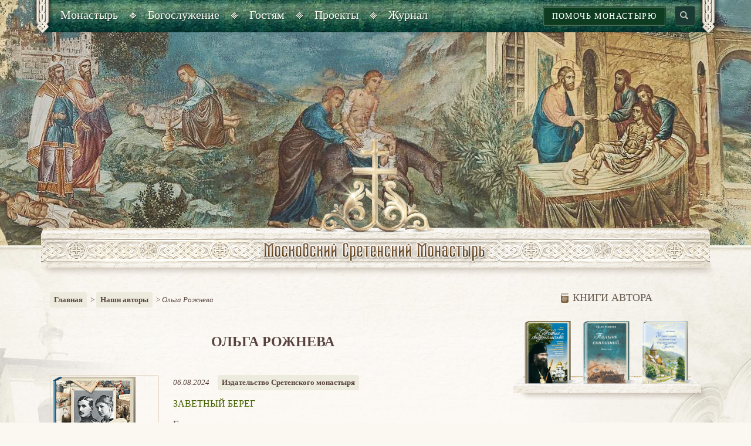

--- FILE ---
content_type: text/html; charset=UTF-8
request_url: https://monastery.ru/authors/olga-rozhneva/
body_size: 9139
content:
<!DOCTYPE html>
<html xml:lang="ru" lang="ru" >
<head>
    <meta http-equiv="X-UA-Compatible" content="IE=edge">
    <meta name="viewport" content="width=device-width, initial-scale=1">
    <title>Ольга Рожнева</title>
    <meta charset="utf-8">
    <meta http-equiv="X-UA-Compatible" content="IE=edge">
    <meta name="viewport" content="width=device-width, initial-scale=1">
    <meta name="description" content="">
	<meta name="cmsmagazine" content="95459823dbcf7555f8494acbff5d3d05" />
    <link rel="shortcut icon" href="/local/templates/msm/favicon1.png" type="image/png">


    <!-- Bootstrap core CSS -->
    <link href="/local/templates/msm/css/bootstrap.css" rel="stylesheet">
    <link href="/local/templates/msm/css/bootstrap-theme.min.css" rel="stylesheet">
    <link href="/local/templates/msm/css/msm.css" rel="stylesheet">
    <link rel="stylesheet" type="text/css" href="/local/templates/msm/js/slick/slick.css"/>

    <!-- HTML5 shim and Respond.js IE8 support of HTML5 elements and media queries -->
    <!--[if lt IE 9]>
    <script src="https://oss.maxcdn.com/libs/html5shiv/3.7.0/html5shiv.js"></script>
    <script src="https://oss.maxcdn.com/libs/respond.js/1.4.2/respond.min.js"></script>
    <![endif]-->

    <link href="/local/templates/msm/css/grid_style.css" rel="stylesheet">
    <link rel="stylesheet" type="text/css" href="/local/templates/msm/css/jquery-ui.min.css">
    <link href="/local/templates/msm/js/jplayer/jplayer.blue.monday.min.css" rel="stylesheet" type="text/css" />
    <link href="/local/templates/msm/css/template_styles.css?v=6" rel="stylesheet">
    <script src="https://ajax.googleapis.com/ajax/libs/jquery/1.11.0/jquery.min.js"></script>
    <!-- Placed at the end of the document so the pages load faster -->
    <script src="/local/templates/msm/js/bootstrap.js"></script>

    <script type="text/javascript" src="/local/templates/msm/js/slick/slick.min.js"></script>
    <script src="/local/templates/msm/js/jquery-ui.js"></script>
    <script type="text/javascript" src="/local/templates/msm/js/script.js?62849"></script>
    <script type="text/javascript" src="/local/templates/msm/js/booksPM.js"></script>
    <script type="text/javascript" src="/local/templates/msm/js/share.js"></script>

    <script type="text/javascript" src="/local/templates/msm/js/main-page.js"></script>
    <script type="text/javascript" src="/local/templates/msm/js/vert.js"></script>
    <script type="text/javascript" src="/local/templates/msm/js/jplayer/jquery.jplayer.min.js"></script>
    <script type="text/javascript">
        //<![CDATA[
        $(document).ready(function(){
            $(".jp-jplayer.content_audio").each(function(){
                if(!$(this).hasClass('audio_test'))
                {
                    var dataNumber = $(this).attr('data-num');
                    var cl = 'jquery__content_jplayer_'+dataNumber;
                    $(this).attr('id',cl);
                    $(this).next().attr('id',"jp_content_container_"+dataNumber);
                    var filePath = $(".content_audio_"+dataNumber).val();
                    $(this).jPlayer({
                        ready: function () {
                            $(this).jPlayer("setMedia", {
                                title: "Stirring of a fool",
                                mp3: filePath
                            });
                        },
                        play: function() { // To avoid multiple jPlayers playing together.
                            $(this).jPlayer("pauseOthers");
                        },
                        swfPath: "../../js",
                        cssSelectorAncestor: "#"+"jp_content_container_"+dataNumber,
                        supplied: "mp3",
                        wmode: "window",
                        globalVolume: true,
                        useStateClassSkin: true,
                        autoBlur: false,
                        smoothPlayBar: true,
                        keyEnabled: true
                    });
                }
            });

            $(".jp-video.content_video").each(function(){
                var dataNumber = $(this).attr('data-num');
                var cl = 'jp_content_video_container_'+dataNumber;
                $(this).attr('id',cl);
                $(this).find(".jp-jplayer").attr('id','jquery_jplayer_content_video_'+dataNumber);
                var filePath = $(".content_video_"+dataNumber).val();

                $('#jquery_jplayer_content_video_'+dataNumber).jPlayer({
                    ready: function () {
                        $(this).jPlayer("setMedia", {
                            m4v: filePath
                        });
                    },
                    play: function() { // To avoid multiple jPlayers playing together.
                        $(this).jPlayer("pauseOthers");
                    },
                    swfPath: "../../dist/jplayer",
                    supplied: "m4v",
                    cssSelectorAncestor: "#jp_content_video_container_"+dataNumber,
                    globalVolume: true,
                    useStateClassSkin: true,
                    autoBlur: false,
                    smoothPlayBar: true,
                    keyEnabled: true
                });
            });
        });
        //]]>
    </script>

    <meta http-equiv="Content-Type" content="text/html; charset=UTF-8" />
<link href="/local/templates/msm/styles.css?1676637956376" type="text/css"  data-template-style="true"  rel="stylesheet" />
<link href="/local/templates/msm/template_styles.css?1665351932123" type="text/css"  data-template-style="true"  rel="stylesheet" />
    <!-- Yandex.Metrika counter --> <script type="text/javascript" > (function(m,e,t,r,i,k,a){m[i]=m[i]||function(){(m[i].a=m[i].a||[]).push(arguments)}; m[i].l=1*new Date();k=e.createElement(t),a=e.getElementsByTagName(t)[0],k.async=1,k.src=r,a.parentNode.insertBefore(k,a)}) (window, document, "script", "https://mc.yandex.ru/metrika/tag.js", "ym"); ym(51757622, "init", { id:51757622, clickmap:true, trackLinks:true, accurateTrackBounce:true }); </script> <noscript><div><img src="https://mc.yandex.ru/watch/51757622" style="position:absolute; left:-9999px;" alt="" /></div></noscript> <!-- /Yandex.Metrika counter -->
</head>
<body>
<!-- Wrapper -->
<div class="wrapper">
    <!-- mobile-menu -->
    <div class="mobile-menu">
        <div class="mobile-menu-container">

            <nav class="top_menu--mobile">
                <div class="menu-over"></div>
                <!-- accordion-menu -->
                


<div class="top-menu-accordion" id="accordion-menu">
                                <h3 class="acc-title">Монастырь</h3><div class="acc-block"><ul>
                                                <li><a href="/monastyr/istoriya-obiteli/">История обители</a></li>
                                                <li><a href="/monastyr/svyashchennomuchenik-ilarion/">Священномученик Иларион</a></li>
                                                <li><a href="/monastyr/predstoyatel/">Предстоятель</a></li>
                                                <li><a href="/monastyr/namestnik/">Наместник</a></li>
                                                <li><a href="/monastyr/naselniki/">Насельники</a></li>
                                                <li><a href="/monastyr/khramy-obiteli/">Храмы обители</a></li>
                                                <li><a href="/monastyr/svyatyni-obitely/">Святыни обители</a></li>
                                                <li><a href="/monastyr/turinskaya-plashchanitsa/">Туринская Плащаница</a></li>
                                                <li><a href="/monastyr/svyato-serafimovskiy-skit/">Свято-Серафимовский скит</a></li>
                                                <li><a href="/shedule-events/  ">Календарь событий</a></li>
                                                <li><a href="/monastyr/kontakty/">Контакты</a></li>
                                        </ul></div>                        <h3 class="acc-title">Богослужение</h3><div class="acc-block"><ul>
                                                <li><a href="/bogosluzhenie/raspisanie-bogosluzheniy/">Расписание богослужений</a></li>
                                                <li><a href="/bogosluzhenie/propovedi/">Проповеди</a></li>
                                                <li><a href="/bogosluzhenie/audiozapisi-bogosluzheniy/">Аудиозаписи богослужений</a></li>
                                                <li><a href="/calendar/">Сретенский месяцеслов</a></li>
                                                <li><a href="/bogosluzhenie/podgotovka-k-kreshcheniyu/">Подготовка к Крещению</a></li>
                                                <li><a href="/bogosluzhenie/podat-zapisku2/">Подать записку</a></li>
                                                <li><a href="/bogosluzhenie/pomoshch-monastyryu/">Помочь монастырю</a></li>
                                        </ul></div>                        <h3 class="acc-title">Гостям</h3><div class="acc-block"><ul>
                                                <li><a href="/gostyam/karta-obiteli/">План обители</a></li>
                                                <li><a href="/monastyr/khramy-obiteli/">Храмы обители</a></li>
                                                <li><a href="/monastyr/svyatyni-obitely/">Святыни обители</a></li>
                                                <li><a href="/gostyam/ekskursii0/">Экскурсии</a></li>
                                                <li><a href="/gostyam/magazin-sretenie/">Магазин «Cретение»</a></li>
                                                <li><a href="/gostyam/trapeznaya-nesvyatye-svyatye-0/">Трапезная «Несвятые святые»</a></li>
                                                <li><a href="/bogosluzhenie/podat-zapisku2/">Подать записку</a></li>
                                                <li><a href="/bogosluzhenie/pomoshch-monastyryu/">Помочь монастырю</a></li>
                                        </ul></div>                        <h3 class="acc-title">Проекты</h3><div class="acc-block"><ul>
                                                <li><a href="/proekty/izdatelstvo-monastyrya/">Издательство монастыря</a></li>
                                                <li><a href="/proekty/khor-sretenskogo-monastyrya/">Хор Сретенского монастыря</a></li>
                                                <li><a href="/proekty/pravoslavie-prosvetitelskie-kursy-dlya-miryan/">Просветительские курсы. Архив</a></li>
                                                <li><a href="/proekty/prosvet-tsentr/">Духовно-просветительский центр</a></li>
                                                <li><a href="/proekty/proekt-rodnaya-zemlya/">«Родная земля»</a></li>
                                                <li><a href="/proekty/shkola-internat/">Школа-интернат</a></li>
                                                <li><a href="/proekty/voskresnaya-shkola/">Воскресная школа</a></li>
                                                <li><a href="/proekty/besedy-s-prikhozhanami/">Беседы с прихожанами</a></li>
                                                <li><a href="/proekty/vsegda-zhivoy-tserkovnoslavyanskiy/">Всегда живой церковнославянский</a></li>
                                                <li><a href="/proekty/palomnicheskiy-tsentr/">Паломнический центр</a></li>
                                                <li><a href="/proekty/vystavka-novomuchenikii-ispovedniki-tserkvi-russkoy/">Выставка «Новомученики и Исповедники Церкви Русской»</a></li>
                                        </ul></div>                        <h3 class="acc-title">Журнал</h3><div class="acc-block"><ul>
                                                <li><a href="/zhurnal/j-zhizn-obiteli/">Жизнь обители</a></li>
                                                <li><a href="/zhurnal/bog-i-chelovek/">Бог и человек</a></li>
                                                <li><a href="/zhurnal/tserkov/">Церковь</a></li>
                                                <li><a href="/zhurnal/svyatye/">Святые и подвижники благочестия</a></li>
                                                <li><a href="/zhurnal/monashestvo/">Монашество</a></li>
                                                <li><a href="/zhurnal/semya/">Семья</a></li>
                                                <li><a href="/zhurnal/obshchestvo/">Общество</a></li>
                                                <li><a href="/zhurnal/shkola-radosti/">Школа радости</a></li>
                                                <li><a href="/authors/">Наши авторы</a></li>
                                                <li><a href="/zhurnal/znachimye-daty-obiteli/">Значимые даты обители</a></li>
                                                <li><a href="/zhurnal/p-palomnicheskiy-tsentr/">Паломнический центр</a></li>
                                                <li><a href="/novosti-obiteli/novosti/">Новости</a></li>
                                                <li><a href="/novosti-obiteli/anonsy/">Анонсы</a></li>
                        </ul></div></div>                <!-- \\accordion-menu -->
            </nav>
        </div>
    </div>
    <!-- \\mobile-menu -->

    <!-- Header -->
    <header>
        <!-- header-block -->
                    <input type="hidden" name="idheaderelement" id="idheaderelement" value="635" />
                <div style="background-image: url(/upload/iblock/1b0/1b09ac26130ca38d52f00d8a90253948.jpg);"
             class="header-block  type04" >
            <!-- container -->
            <div class="container top-menu-container">

                <div class="menu-button"></div>

                <span class="corner left"></span>
                <span class="corner right"></span>
                <div class="top-menu-block">
                    <div class="table100">
                        <div class="td col-md-732">
                            <!-- top-menu-nav -->
                            <ul id="top-menu-nav">
                                    <li class="top-menu_item"><a href="javascript:void(0)" class="main-item"><span>Монастырь</span></a><ul>
                                                <li><a href="/monastyr/istoriya-obiteli/">История обители</a></li>
                                                <li><a href="/monastyr/svyashchennomuchenik-ilarion/">Священномученик Иларион</a></li>
                                                <li><a href="/monastyr/predstoyatel/">Предстоятель</a></li>
                                                <li><a href="/monastyr/namestnik/">Наместник</a></li>
                                                <li><a href="/monastyr/naselniki/">Насельники</a></li>
                                                <li><a href="/monastyr/khramy-obiteli/">Храмы обители</a></li>
                                                <li><a href="/monastyr/svyatyni-obitely/">Святыни обители</a></li>
                                                <li><a href="/monastyr/turinskaya-plashchanitsa/">Туринская Плащаница</a></li>
                                                <li><a href="/monastyr/svyato-serafimovskiy-skit/">Свято-Серафимовский скит</a></li>
                                                <li><a href="/shedule-events/  ">Календарь событий</a></li>
                                                <li><a href="/monastyr/kontakty/">Контакты</a></li>
                                        </ul></li>                            <li class="top-menu_item"><a href="javascript:void(0)" class="main-item"><span>Богослужение</span></a><ul>
                                                <li><a href="/bogosluzhenie/raspisanie-bogosluzheniy/">Расписание богослужений</a></li>
                                                <li><a href="/bogosluzhenie/propovedi/">Проповеди</a></li>
                                                <li><a href="/bogosluzhenie/audiozapisi-bogosluzheniy/">Аудиозаписи богослужений</a></li>
                                                <li><a href="/calendar/">Сретенский месяцеслов</a></li>
                                                <li><a href="/bogosluzhenie/podgotovka-k-kreshcheniyu/">Подготовка к Крещению</a></li>
                                                <li><a href="/bogosluzhenie/podat-zapisku2/">Подать записку</a></li>
                                                <li><a href="/bogosluzhenie/pomoshch-monastyryu/">Помочь монастырю</a></li>
                                        </ul></li>                            <li class="top-menu_item"><a href="javascript:void(0)" class="main-item"><span>Гостям</span></a><ul>
                                                <li><a href="/gostyam/karta-obiteli/">План обители</a></li>
                                                <li><a href="/monastyr/khramy-obiteli/">Храмы обители</a></li>
                                                <li><a href="/monastyr/svyatyni-obitely/">Святыни обители</a></li>
                                                <li><a href="/gostyam/ekskursii0/">Экскурсии</a></li>
                                                <li><a href="/gostyam/magazin-sretenie/">Магазин «Cретение»</a></li>
                                                <li><a href="/gostyam/trapeznaya-nesvyatye-svyatye-0/">Трапезная «Несвятые святые»</a></li>
                                                <li><a href="/bogosluzhenie/podat-zapisku2/">Подать записку</a></li>
                                                <li><a href="/bogosluzhenie/pomoshch-monastyryu/">Помочь монастырю</a></li>
                                        </ul></li>                            <li class="top-menu_item"><a href="javascript:void(0)" class="main-item"><span>Проекты</span></a><ul>
                                                <li><a href="/proekty/izdatelstvo-monastyrya/">Издательство монастыря</a></li>
                                                <li><a href="/proekty/khor-sretenskogo-monastyrya/">Хор Сретенского монастыря</a></li>
                                                <li><a href="/proekty/pravoslavie-prosvetitelskie-kursy-dlya-miryan/">Просветительские курсы. Архив</a></li>
                                                <li><a href="/proekty/prosvet-tsentr/">Духовно-просветительский центр</a></li>
                                                <li><a href="/proekty/proekt-rodnaya-zemlya/">«Родная земля»</a></li>
                                                <li><a href="/proekty/shkola-internat/">Школа-интернат</a></li>
                                                <li><a href="/proekty/voskresnaya-shkola/">Воскресная школа</a></li>
                                                <li><a href="/proekty/besedy-s-prikhozhanami/">Беседы с прихожанами</a></li>
                                                <li><a href="/proekty/vsegda-zhivoy-tserkovnoslavyanskiy/">Всегда живой церковнославянский</a></li>
                                                <li><a href="/proekty/palomnicheskiy-tsentr/">Паломнический центр</a></li>
                                                <li><a href="/proekty/vystavka-novomuchenikii-ispovedniki-tserkvi-russkoy/">Выставка «Новомученики и Исповедники Церкви Русской»</a></li>
                                        </ul></li>                            <li class="top-menu_item"><a href="javascript:void(0)" class="main-item"><span>Журнал</span></a><ul>
                                                <li><a href="/zhurnal/j-zhizn-obiteli/">Жизнь обители</a></li>
                                                <li><a href="/zhurnal/bog-i-chelovek/">Бог и человек</a></li>
                                                <li><a href="/zhurnal/tserkov/">Церковь</a></li>
                                                <li><a href="/zhurnal/svyatye/">Святые и подвижники благочестия</a></li>
                                                <li><a href="/zhurnal/monashestvo/">Монашество</a></li>
                                                <li><a href="/zhurnal/semya/">Семья</a></li>
                                                <li><a href="/zhurnal/obshchestvo/">Общество</a></li>
                                                <li><a href="/zhurnal/shkola-radosti/">Школа радости</a></li>
                                                <li><a href="/authors/">Наши авторы</a></li>
                                                <li><a href="/zhurnal/znachimye-daty-obiteli/">Значимые даты обители</a></li>
                                                <li><a href="/zhurnal/p-palomnicheskiy-tsentr/">Паломнический центр</a></li>
                                                <li><a href="/novosti-obiteli/novosti/">Новости</a></li>
                                                <li><a href="/novosti-obiteli/anonsy/">Анонсы</a></li>
                        </ul></li></ul>                            <!-- \\top-menu-nav -->
                        </div>
                        <div class="td col-md-732min">
							<div class="top-right-container">
								<a href="/bogosluzhenie/pomoshch-monastyryu/?s=#donation" class="button button-help">Помочь монастырю</a>
                            <div class="search-container">
                                <form method="get" action="/search/">
                                    <input type="text" name="q" class="search-inp" placeholder="Что будем искать?" />
                                </form>
                            </div>
                            </div>

                        </div>
                    </div>
                </div>
            </div>
            <!-- \\container -->

            <!-- content-header -->
            <div class="content-header">
                <a href="/" class="logo" title="Главная"></a>
            </div>
            <!-- \\content-header -->
        </div>
        <!-- \\header-block -->
    </header>
    <!-- Header END-->

    <!-- Content -->
    <div class="content-container">

                <div class="container" >
                        <!-- search-mobile -->
            <div class="search-mobile col-sm-12">
            <div class="top-right-container">
				<a href="/bogosluzhenie/pomoshch-monastyryu/?s=#donation" class="button button-help">Помочь монастырю</a>
                <div class="search-container">
                    <form method="get" action="/search/" >
                        <input type="text" name="q" class="search-inp" placeholder="Что будем искать?">
                        <input type="submit" class="button" value="Найти" />
                    </form>
                </div>
            </div>
            </div>
            <!-- search-mobile -->
            <!-- col-center -->
            <div class="col-sm-12 col-center">
                <div class="breadcrumbs"><a href="/" title="Главная" >Главная</a> &nbsp;&gt;&nbsp;<a href="/authors/" title="Наши авторы" >Наши авторы</a> &nbsp;&gt;&nbsp;<span class="current-page">Ольга Рожнева</span></div>                <div class="h1-block">
                    <h1>Ольга Рожнева</h1>
                </div>
  



<!-- news-list -->
<div class="news-list">
            <!-- news-list-item -->
        <div class="news-list-item">
            <div class="clearing">
                <div class="img">
                    <a href="/izdatelstvo-br-sretenskogo-monastyrya/zavetnyy-bereg/"><img src="/upload/iblock/bda/h734xm8h6qtth6p8gtpdvtjjyb84badp.png" alt="" /></a>
                </div>
                <div class="text-block">
                    <div class="block">
                        <span class="data">06.08.2024</span>
                        <a href="/bookself/izdatelstvo-br-sretenskogo-monastyrya/" class="tag">Издательство Сретенского монастыря</a>
                    </div>
                    <div class="title"><a href="/izdatelstvo-br-sretenskogo-monastyrya/zavetnyy-bereg/">Заветный берег</a></div>
                                        <div class="text">
                        <p><a href="/izdatelstvo-br-sretenskogo-monastyrya/zavetnyy-bereg/">Главные герои романа становятся свидетелями и участниками грозных событий начала XX века. Александр Белозерский и его любимая девушка переживают захватывающие приключения и смертельные опасности. Заветы духовного отца помогают им сохранить любовь и верность, разглядеть судьбоносный Промысл Божий в таинственном переплетении обстоятельств.</a></p>
                    </div>
                </div>
            </div>
            <div class="line"></div>
        </div>
        <!-- \\news-list-item -->
            <!-- news-list-item -->
        <div class="news-list-item">
            <div class="clearing">
                <div class="img">
                    <a href="/izdatelstvo-br-sretenskogo-monastyrya/zhivye-svidetelstva-o-svyatitele-ioanne-shankhayskom-ieromonakhe-serafime-rouze-i-podvizhnikakh-blag/"><img src="/upload/iblock/6df/6dfde7784258692fc57138840d2e3f73.png" alt="" /></a>
                </div>
                <div class="text-block">
                    <div class="block">
                        <span class="data">02.05.2022</span>
                        <a href="/bookself/izdatelstvo-br-sretenskogo-monastyrya/" class="tag">Издательство Сретенского монастыря</a>
                    </div>
                    <div class="title"><a href="/izdatelstvo-br-sretenskogo-monastyrya/zhivye-svidetelstva-o-svyatitele-ioanne-shankhayskom-ieromonakhe-serafime-rouze-i-podvizhnikakh-blag/">Живые свидетельства о святителе Иоанне (Шанхайском), иеромонахе Серафиме (Роузе) и подвижниках благочестия Русского зарубежья</a></div>
                                        <div class="text">
                        <p><a href="/izdatelstvo-br-sretenskogo-monastyrya/zhivye-svidetelstva-o-svyatitele-ioanne-shankhayskom-ieromonakhe-serafime-rouze-i-podvizhnikakh-blag/">Исповедник и юродивый, он начинал свой подвиг в тяжелое время безбожия и гонений на веру. Во дворе своего дома в Тбилиси он построил церковь, куда приносил выброшенные неверующими соотечественниками иконы. Он был наделен Богом даром прозорливости, врачевания духовных и телесных недугов. Отец Гавриил часто юродствовал, скрывая многочисленные дары Святого Духа, и любовью приводил людей к Богу.</a></p>
                    </div>
                </div>
            </div>
            <div class="line"></div>
        </div>
        <!-- \\news-list-item -->
            <!-- news-list-item -->
        <div class="news-list-item">
            <div class="clearing">
                <div class="img">
                    <a href="/novosti/vyshla-kniga-olgi-rozhnyevoy-zhivye-svidetelstva-o-svyatitele-ioanne-shankhayskom-ieromonakhe-serafi/"><img src="/upload/iblock/15d/15d89e23d2987f417193de84a8d12282.jpg" alt="" /></a>
                </div>
                <div class="text-block">
                    <div class="block">
                        <span class="data">30.04.2022</span>
                        <a href="/novosti-obiteli/novosti/" class="tag">Новости</a>
                    </div>
                    <div class="title"><a href="/novosti/vyshla-kniga-olgi-rozhnyevoy-zhivye-svidetelstva-o-svyatitele-ioanne-shankhayskom-ieromonakhe-serafi/">Вышла книга «Живые свидетельства о святителе Иоанне (Шанхайском), иеромонахе Серафиме (Роузе) и подвижниках благочестия Русского зарубежья»</a></div>
                                        <div class="text">
                        <p><a href="/novosti/vyshla-kniga-olgi-rozhnyevoy-zhivye-svidetelstva-o-svyatitele-ioanne-shankhayskom-ieromonakhe-serafi/">В книге собраны воспоминания пастырей и мирян, прихожан русских православных приходов в Америке, о святителе Иоанне Шанхайском, святителе Серафиме &#40;Соболеве&#41;, иеромонахе Серафиме &#40;Роузе&#41;, архиепископе Аверкии &#40;Таушеве&#41;, протоиерее Серафиме Слободском и других. </a></p>
                    </div>
                </div>
            </div>
            <div class="line"></div>
        </div>
        <!-- \\news-list-item -->
            <!-- news-list-item -->
        <div class="news-list-item">
            <div class="clearing">
                <div class="img">
                    <a href="/bog-i-chelovek/svyataya-voda-dar-gospoda/"><img src="/upload/iblock/515/51522f0b818d4681f9f4675147e24faf.png" alt="" /></a>
                </div>
                <div class="text-block">
                    <div class="block">
                        <span class="data">17.01.2020</span>
                        <a href="/zhurnal/bog-i-chelovek/" class="tag">Бог и человек</a>
                    </div>
                    <div class="title"><a href="/bog-i-chelovek/svyataya-voda-dar-gospoda/">Святая вода – дар Господа</a></div>
                                        <div class="text">
                        <p><a href="/bog-i-chelovek/svyataya-voda-dar-gospoda/">Крещенская вода – это одно из благословений и даров, данных Богом Православной Церкви. Святые отцы сами благоговели перед крещенской водой и наставляли верующих принимать ее с благоговением.</a></p>
                    </div>
                </div>
            </div>
            <div class="line"></div>
        </div>
        <!-- \\news-list-item -->
            <!-- news-list-item -->
        <div class="news-list-item">
            <div class="clearing">
                <div class="img">
                    <a href="/izdatelstvo-br-sretenskogo-monastyrya/polyn-skitaniy-olga-rozhneva/"><img src="/upload/iblock/599/599c2c6b1233c3d3761fbbe026ea35fc.png" alt="" /></a>
                </div>
                <div class="text-block">
                    <div class="block">
                        <span class="data">20.09.2018</span>
                        <a href="/bookself/izdatelstvo-br-sretenskogo-monastyrya/" class="tag">Издательство Сретенского монастыря</a>
                    </div>
                    <div class="title"><a href="/izdatelstvo-br-sretenskogo-monastyrya/polyn-skitaniy-olga-rozhneva/">Полынь скитаний</a></div>
                                        <div class="text">
                        <p><a href="/izdatelstvo-br-sretenskogo-monastyrya/polyn-skitaniy-olga-rozhneva/"><p>
	 Новая повесть Ольги Рожневой посвящена широкому периоду в мировой истории — 1904–1955 годам. Вместе с главной героиней Ритой читатель пройдет через горнило испытаний и переживет все, что выпало на долю русских эмигрантов.<br>
</p></a></p>
                    </div>
                </div>
            </div>
            <div class="line"></div>
        </div>
        <!-- \\news-list-item -->
            <!-- news-list-item -->
        <div class="news-list-item">
            <div class="clearing">
                <div class="img">
                    <a href="/izdatelstvo-br-sretenskogo-monastyrya/udivitelnoe-puteshestvie-v-pravoslavnuyu-gruziyu/"><img src="/upload/iblock/233/233a297c56135ef785d7ed06a1fa3511.png" alt="" /></a>
                </div>
                <div class="text-block">
                    <div class="block">
                        <span class="data">20.11.2017</span>
                        <a href="/bookself/izdatelstvo-br-sretenskogo-monastyrya/" class="tag">Издательство Сретенского монастыря</a>
                    </div>
                    <div class="title"><a href="/izdatelstvo-br-sretenskogo-monastyrya/udivitelnoe-puteshestvie-v-pravoslavnuyu-gruziyu/">Удивительное путешествие в православную Грузию</a></div>
                                        <div class="text">
                        <p><a href="/izdatelstvo-br-sretenskogo-monastyrya/udivitelnoe-puteshestvie-v-pravoslavnuyu-gruziyu/">Книга посвящена поездке писательницы в православную Грузию, встречам с ее святынями, монастырями, священниками. В этом путешествии было много удивительных событий, совпадений, помощи Божией и утешения от грузинских святых.</a></p>
                    </div>
                </div>
            </div>
            <div class="line"></div>
        </div>
        <!-- \\news-list-item -->
            <!-- news-list-item -->
        <div class="news-list-item">
            <div class="clearing">
                <div class="img">
                    <a href="/zhurnal/svyataya-voda-dar-gospoda1/"><img src="/upload/iblock/101/101920029f2500a4dd9c30aafd44136c.png" alt="" /></a>
                </div>
                <div class="text-block">
                    <div class="block">
                        <span class="data"></span>
                        <a href="/zhurnal/" class="tag">Журнал</a>
                    </div>
                    <div class="title"><a href="/zhurnal/svyataya-voda-dar-gospoda1/">Святая вода – дар Господа</a></div>
                                        <div class="text">
                        <p><a href="/zhurnal/svyataya-voda-dar-gospoda1/">Крещенская вода – это одно из благословений и даров, данных Богом Православной Церкви. Святые отцы сами благоговели перед крещенской водой и наставляли верующих принимать ее с благоговением.</a></p>
                    </div>
                </div>
            </div>
            <div class="line"></div>
        </div>
        <!-- \\news-list-item -->
    </div>
<!-- \\news-list -->


        </div>
                <!-- col-right -->
        <div class="col-sm-12 col-right">
            
<!-- bookshelf-slider-right --><div class="bookshelf-slider-block-right">
                    <div class="right-title"><a href="javascript:void(0)"><span class="icon icon-book"></span>Книги автора</a></div>
                    <div class="bookshelf-slider-right">
                    <div class="bookshelf-item">
									<a href="/bookself/izdatelstvo-br-sretenskogo-monastyrya/zavetnyy-bereg/"><img src="/upload/iblock/bda/h734xm8h6qtth6p8gtpdvtjjyb84badp.png" alt="" /></a>
								<!-- bookshelf-tooltip -->
                                                    <div class="bookshelf-tooltip" style="display: none" >
                                                        <div class="bookshelf-tooltip__str"></div>
                                                        <div class="text">
                                                        <p class="bookshelf-tooltip__title"  ><a href="/bookself/izdatelstvo-br-sretenskogo-monastyrya/zavetnyy-bereg/" >Заветный берег</a></p><p class="bookshelf-tooltip__name"><a href="/authors/olga-rozhneva/">Ольга Рожнева</a></p><p>Главные герои романа становятся свидетелями и участниками грозных событий начала XX века. Александр Белозерский и его любимая девушка переживают захватывающие приключения и смертельные опасности. Заветы духовного отца помогают им сохранить любовь и верность, разглядеть судьбоносный Промысл Божий в таинственном переплетении обстоятельств.</p></div></div><!-- \bookshelf-tooltip --></div><div class="bookshelf-item">
									<a href="/bookself/izdatelstvo-br-sretenskogo-monastyrya/zhivye-svidetelstva-o-svyatitele-ioanne-shankhayskom-ieromonakhe-serafime-rouze-i-podvizhnikakh-blag/"><img src="/upload/iblock/6df/6dfde7784258692fc57138840d2e3f73.png" alt="" /></a>
								<!-- bookshelf-tooltip -->
                                                    <div class="bookshelf-tooltip" style="display: none" >
                                                        <div class="bookshelf-tooltip__str"></div>
                                                        <div class="text">
                                                        <p class="bookshelf-tooltip__title"  ><a href="/bookself/izdatelstvo-br-sretenskogo-monastyrya/zhivye-svidetelstva-o-svyatitele-ioanne-shankhayskom-ieromonakhe-serafime-rouze-i-podvizhnikakh-blag/" >Живые свидетельства о святителе Иоанне (Шанхайском), иеромонахе Серафиме (Роузе) и подвижниках благочестия Русского зарубежья</a></p><p class="bookshelf-tooltip__name"><a href="/authors/olga-rozhneva/">Ольга Рожнева</a></p><p>Исповедник и юродивый, он начинал свой подвиг в тяжелое время безбожия и гонений на веру. Во дворе своего дома в Тбилиси он построил церковь, куда приносил выброшенные неверующими соотечественниками иконы. Он был наделен Богом даром прозорливости, врачевания духовных и телесных недугов. Отец Гавриил часто юродствовал, скрывая многочисленные дары Святого Духа, и любовью приводил людей к Богу.</p></div></div><!-- \bookshelf-tooltip --></div><div class="bookshelf-item">
									<a href="/bookself/izdatelstvo-br-sretenskogo-monastyrya/polyn-skitaniy-olga-rozhneva/"><img src="/upload/iblock/599/599c2c6b1233c3d3761fbbe026ea35fc.png" alt="" /></a>
								<!-- bookshelf-tooltip -->
                                                    <div class="bookshelf-tooltip" style="display: none" >
                                                        <div class="bookshelf-tooltip__str"></div>
                                                        <div class="text">
                                                        <p class="bookshelf-tooltip__title"  ><a href="/bookself/izdatelstvo-br-sretenskogo-monastyrya/polyn-skitaniy-olga-rozhneva/" >Полынь скитаний</a></p><p class="bookshelf-tooltip__name"><a href="/authors/olga-rozhneva/">Ольга Рожнева</a></p><p><p>
	 Новая повесть Ольги Рожневой посвящена широкому периоду в мировой истории — 1904–1955 годам. Вместе с главной героиней Ритой читатель пройдет через горнило испытаний и переживет все, что выпало на долю русских эмигрантов.<br>
</p></p></div></div><!-- \bookshelf-tooltip --></div><div class="bookshelf-item">
									<a href="/bookself/izdatelstvo-br-sretenskogo-monastyrya/udivitelnoe-puteshestvie-v-pravoslavnuyu-gruziyu/"><img src="/upload/iblock/233/233a297c56135ef785d7ed06a1fa3511.png" alt="" /></a>
								<!-- bookshelf-tooltip -->
                                                    <div class="bookshelf-tooltip" style="display: none" >
                                                        <div class="bookshelf-tooltip__str"></div>
                                                        <div class="text">
                                                        <p class="bookshelf-tooltip__title"  ><a href="/bookself/izdatelstvo-br-sretenskogo-monastyrya/udivitelnoe-puteshestvie-v-pravoslavnuyu-gruziyu/" >Удивительное путешествие в православную Грузию</a></p><p class="bookshelf-tooltip__name"><a href="/authors/olga-rozhneva/">Ольга Рожнева</a></p><p>Книга посвящена поездке писательницы в православную Грузию, встречам с ее святынями, монастырями, священниками. В этом путешествии было много удивительных событий, совпадений, помощи Божией и утешения от грузинских святых.</p></div></div><!-- \bookshelf-tooltip --></div></div><div class="bookshelf-tooltip" id="custom-bookshelf-tooltip" style="display: none" ></div></div><!-- \bookshelf-slider-right -->            
        </div>
        <!-- \\col-right -->
            </div>
</div>
<!-- Wrapper END -->

<div class="clearing"></div>

<div id="back-to-top">
    <a href="#top"></a>
</div>

<!-- Footer -->
<footer>

    <div class="footer_container">

        <!-- container -->
        <div class="container">
            <div class="row bottom-menu-container">
                


                                    <div class="col-sm-12 w-md-20"><h5>Монастырь</h5><div class="bottom-menu"><ul>
                                                <li><a href="/monastyr/istoriya-obiteli/">История обители</a></li>
                                                <li><a href="/monastyr/svyashchennomuchenik-ilarion/">Священномученик Иларион</a></li>
                                                <li><a href="/monastyr/predstoyatel/">Предстоятель</a></li>
                                                <li><a href="/monastyr/namestnik/">Наместник</a></li>
                                                <li><a href="/monastyr/naselniki/">Насельники</a></li>
                                                <li><a href="/monastyr/khramy-obiteli/">Храмы обители</a></li>
                                                <li><a href="/monastyr/svyatyni-obitely/">Святыни обители</a></li>
                                                <li><a href="/monastyr/turinskaya-plashchanitsa/">Туринская Плащаница</a></li>
                                                <li><a href="/monastyr/svyato-serafimovskiy-skit/">Свято-Серафимовский скит</a></li>
                                                <li><a href="/shedule-events/  ">Календарь событий</a></li>
                                                <li><a href="/monastyr/kontakty/">Контакты</a></li>
                                        </ul></div></div>                            <div class="col-sm-12 w-md-20"><h5>Богослужение</h5><div class="bottom-menu"><ul>
                                                <li><a href="/bogosluzhenie/raspisanie-bogosluzheniy/">Расписание богослужений</a></li>
                                                <li><a href="/bogosluzhenie/propovedi/">Проповеди</a></li>
                                                <li><a href="/bogosluzhenie/audiozapisi-bogosluzheniy/">Аудиозаписи богослужений</a></li>
                                                <li><a href="/calendar/">Сретенский месяцеслов</a></li>
                                                <li><a href="/bogosluzhenie/podgotovka-k-kreshcheniyu/">Подготовка к Крещению</a></li>
                                                <li><a href="/bogosluzhenie/podat-zapisku2/">Подать записку</a></li>
                                                <li><a href="/bogosluzhenie/pomoshch-monastyryu/">Помочь монастырю</a></li>
                                        </ul></div></div>                            <div class="col-sm-12 w-md-20"><h5>Гостям</h5><div class="bottom-menu"><ul>
                                                <li><a href="/gostyam/karta-obiteli/">План обители</a></li>
                                                <li><a href="/monastyr/khramy-obiteli/">Храмы обители</a></li>
                                                <li><a href="/monastyr/svyatyni-obitely/">Святыни обители</a></li>
                                                <li><a href="/gostyam/ekskursii0/">Экскурсии</a></li>
                                                <li><a href="/gostyam/magazin-sretenie/">Магазин «Cретение»</a></li>
                                                <li><a href="/gostyam/trapeznaya-nesvyatye-svyatye-0/">Трапезная «Несвятые святые»</a></li>
                                                <li><a href="/bogosluzhenie/podat-zapisku2/">Подать записку</a></li>
                                                <li><a href="/bogosluzhenie/pomoshch-monastyryu/">Помочь монастырю</a></li>
                                        </ul></div></div>                            <div class="col-sm-12 w-md-20"><h5>Проекты</h5><div class="bottom-menu"><ul>
                                                <li><a href="/proekty/izdatelstvo-monastyrya/">Издательство монастыря</a></li>
                                                <li><a href="/proekty/khor-sretenskogo-monastyrya/">Хор Сретенского монастыря</a></li>
                                                <li><a href="/proekty/pravoslavie-prosvetitelskie-kursy-dlya-miryan/">Просветительские курсы. Архив</a></li>
                                                <li><a href="/proekty/prosvet-tsentr/">Духовно-просветительский центр</a></li>
                                                <li><a href="/proekty/proekt-rodnaya-zemlya/">«Родная земля»</a></li>
                                                <li><a href="/proekty/shkola-internat/">Школа-интернат</a></li>
                                                <li><a href="/proekty/voskresnaya-shkola/">Воскресная школа</a></li>
                                                <li><a href="/proekty/besedy-s-prikhozhanami/">Беседы с прихожанами</a></li>
                                                <li><a href="/proekty/vsegda-zhivoy-tserkovnoslavyanskiy/">Всегда живой церковнославянский</a></li>
                                                <li><a href="/proekty/palomnicheskiy-tsentr/">Паломнический центр</a></li>
                                                <li><a href="/proekty/vystavka-novomuchenikii-ispovedniki-tserkvi-russkoy/">Выставка «Новомученики и Исповедники Церкви Русской»</a></li>
                                        </ul></div></div>                            <div class="col-sm-12 w-md-20"><h5>Журнал</h5><div class="bottom-menu"><ul>
                                                <li><a href="/zhurnal/j-zhizn-obiteli/">Жизнь обители</a></li>
                                                <li><a href="/zhurnal/bog-i-chelovek/">Бог и человек</a></li>
                                                <li><a href="/zhurnal/tserkov/">Церковь</a></li>
                                                <li><a href="/zhurnal/svyatye/">Святые и подвижники благочестия</a></li>
                                                <li><a href="/zhurnal/monashestvo/">Монашество</a></li>
                                                <li><a href="/zhurnal/semya/">Семья</a></li>
                                                <li><a href="/zhurnal/obshchestvo/">Общество</a></li>
                                                <li><a href="/zhurnal/shkola-radosti/">Школа радости</a></li>
                                                <li><a href="/authors/">Наши авторы</a></li>
                                                <li><a href="/zhurnal/znachimye-daty-obiteli/">Значимые даты обители</a></li>
                                                <li><a href="/zhurnal/p-palomnicheskiy-tsentr/">Паломнический центр</a></li>
                                                <li><a href="/novosti-obiteli/novosti/">Новости</a></li>
                                                <li><a href="/novosti-obiteli/anonsy/">Анонсы</a></li>
                        </ul></div></div>                <!--\\-->
            </div>
            <div class="row copy">
                <div class="col-div">
                    <!-- social-icons -->
                    <div class="social-icons">
                        <a href="https://vk.com/sretenskymonastery" target="_blank" class="vk"></a> 
<a href="https://ok.ru/group/54502650150989" target="_blank" class="ok"></a> 
<a href="https://rutube.ru/channel/24188418/" target="_blank" class="youtube"></a>
 
<a href="https://t.me/Sretmon" target="_blank" class="telegr"></a> <a href="/articles/monastyr/kontakty/" class="mail"></a>
<a href="https://zen.yandex.ru/id/5f14687d49c94b2fdd0605b2" target="_blank" class="dzen"></a>
<a href="https://www.flickr.com/people/sretensky/" target="_blank" class="fickr"></a>                    </div>
                    <!-- \\social-icons -->
                </div>
                <div class="col-div">
                    <p>© 2018 monastery.ru</p>
<p>При перепечатке ссылка на monastery.ru обязательна</p>                </div>
                <div class="col-div col-copy">
					<a href="http://stepup24.ru" class="ca-logo" target="_blank"></a>
				</div>
            </div>
        </div>
        <!-- \\container -->

    </div>

</footer>
<!-- Footer END -->





<!-- video-modal -->
<div class="modal fade req-modal" id="req-modal" tabindex="-1" role="dialog" aria-hidden="true">
    <div class="modal-dialog" role="document">
        <div class="modal-content">
            <div class="modal-header">
                <button type="button" class="close" data-dismiss="modal" aria-label="Close">Закрыть</button>
            </div>
            <div class="modal-body">
                <div style="text-align: left;padding:40px;" >
                    <p>
                        <b>Реквизиты счета и адреса</b>: Московский Патриархат Сретенский
                        ставропигиальный мужской монастырь<br>
                        107031, Москва, ул. Б. Лубянка, д. 19, стр. 1<br>
                        Для переписки: 107031, Москва, а/я 87Тел. (495) 623-3444
                    </p>
                    <p>
                        <b>Полное наименование</b>: Религиозная организация «Сретенский ставропигиальный мужской монастырь Русской Православной Церкви (Московский Патриархат)»
                        ИНН 7702141968 КПП 770201001 ОКПО 17668920 ОГРН 1027739660520<br>
                        Юридический адрес: Москва, Большая Лубянка, 19 стр.1<br>
                        Почтовый адрес: 107031 Москва, а/я № 87<br>
                        Телефон: (499) 490-12-23, (495) 621-73-58<br>
                        E-mail:   mera@pravoslavie.ru; account@pravoslavie.ru
                    </p>
                    <p>
                        <b>Для перечислений</b>:
                        Получатель:  Религиозная организация «Сретенский ставропигиальный мужской монастырь Русской Православной Церкви (Московский Патриархат)»
                        Расчетный счет:  40703810226800000034<br> 
                        в ФИЛИАЛ "ЦЕНТРАЛЬНЫЙ" БАНКА ВТБ (ПАО)<br>
						БИК   044525411,  к/с 30101810145250000411
                    </p>
                    <p>
                        <b>Оформление договоров</b>:
                        Наместник монастыря: Иеромонах Иоанн  (Лудищев Дмитрий Владимирович) на основании Устава.<br>
                        Главный бухгалтер: Иеромонах Ириней (Пиковский Иван Витальевич)
                    </p>                    
                    <p>
                        <b><a href="/docs/reqs.pdf" download="download" >Скачать PDF</a></b>
                    </p>
                </div>
            </div>
        </div>
    </div>
</div>
<!-- video-modal -->



<!-- video-modal -->
<div class="modal fade req-modal" id="req-modal2" tabindex="-1" role="dialog" aria-hidden="true">
    <div class="modal-dialog" role="document">
        <div class="modal-content">
            <div class="modal-header">
                <button type="button" class="close" data-dismiss="modal" aria-label="Close">Закрыть</button>
            </div>
            <div class="modal-body">
                <div class="container" >
                    <div class="row">
                        <div class="col-sm-6">
                            <p>
                                <b>USD</b><br/>
                                <i>BENEFICIARY’S BANK:</i>
                            </p>
                            <p>Bank «RRDB» (JSC)</p>
                            <p> SWIFT: RRDBRUMM</p>
                            <p>    Account № 8900613882 (USD) with</p>
                            <p>    The Bank of New York Mellon,</p>
                            <p>    One Wall Street, New York, NY 10286, USA</p>
                            <p>    SWIFT: IRVTUS3N</p>
                            <p>    ABA 021000018</p>
                            <p>    <i>BENEFICIAR:</i></p>
                            <p>    SRETENSKY MAN’S MONASTERY OF MOSCOW</p>
                            <p>    Account: 40703840 7 0000 1000152</p>
                            <p>   DONATION FOR (STATUTORY) ACTIVITIES</p>

                            <p>
                                <b><a href="/docs/source.pdf" download="requisites" >Скачать PDF</a></b>
                            </p>
                        </div>
                        <div class="col-sm-6">
                            <p>
                                <b>EUR</b><br/>
                                <i>BENEFICIARY’S BANK:</i>
                            </p>
                            <p>Bank «RRDB» (JSC)</p>
                            <p> SWIFT: RRDBRUMM</p>
                            <p> Account № 55.047.419</p>
                            <p> with Raiffeisen Bank International AG,</p>
                            <p> Am Stadtpark 9, 1030 Vienna, Austria </p>
                            <p> SWIFT: RZBA AT WW</p>
                            <p> IBAN: AT393100000055047419</p>
                            <p> <i>BENEFICIAR:</i></p>
                            <p> SRETENSKY MAN’S MONASTERY OF MOSCOW</p>
                            <p> Account:40703 978 3 0000 1000 152</p>
                            <p> DONATION FOR (STATUTORY) ACTIVITIES</p>
                            <p>
                                <b><a href="/docs/source.pdf" download="requisites" >Скачать PDF</a></b>
                            </p>
                        </div>
                    </div>
                </div>
            </div>
        </div>
    </div>
</div>
<!-- video-modal -->
<!-- video-modal -->
<div class="modal fade video-modal" id="video-modal" tabindex="-1" role="dialog" aria-hidden="true">
    <div class="modal-dialog" role="document">
        <div class="modal-content">
            <div class="modal-header">
                <button type="button" class="close" data-dismiss="modal" aria-label="Close">&nbsp;</button>
            </div>
            <div class="modal-body">
            </div>
        </div>
    </div>
</div>
<!-- video-modal -->

<!-- img-modal -->
<div class="modal fade img-modal" id="img-modal" tabindex="-1" role="dialog" aria-hidden="true">
    <div class="modal-dialog" role="document">
        <div class="modal-content">
            <div class="modal-header">
                <button type="button" class="close" data-dismiss="modal" aria-label="Close">Закрыть</button>
            </div>
            <div class="modal-body">

                <!-- img-item-galary -->
                <div class="img-item-galary-block">
                                                        </div>
                <!-- \\img-item-galary -->

            </div>
        </div>
    </div>
</div>
<!-- img-modal -->


</body>
</html>

--- FILE ---
content_type: text/css
request_url: https://monastery.ru/local/templates/msm/css/msm.css
body_size: 215
content:
.text-block .data {
    text-transform: lowercase;
}

#req-modal2 .modal-dialog {
    /*padding: 32px;
    text-align: left;*/
    width: 800px;
}

#req-modal2 .container {
    padding: 32px;
    text-align: left;
}

hr {
    border-top: 1px solid #dfdddd;
}

ul.margin-ul {
    margin-left: 12px !important;
}

.data.photos {
    text-transform: lowercase;
}